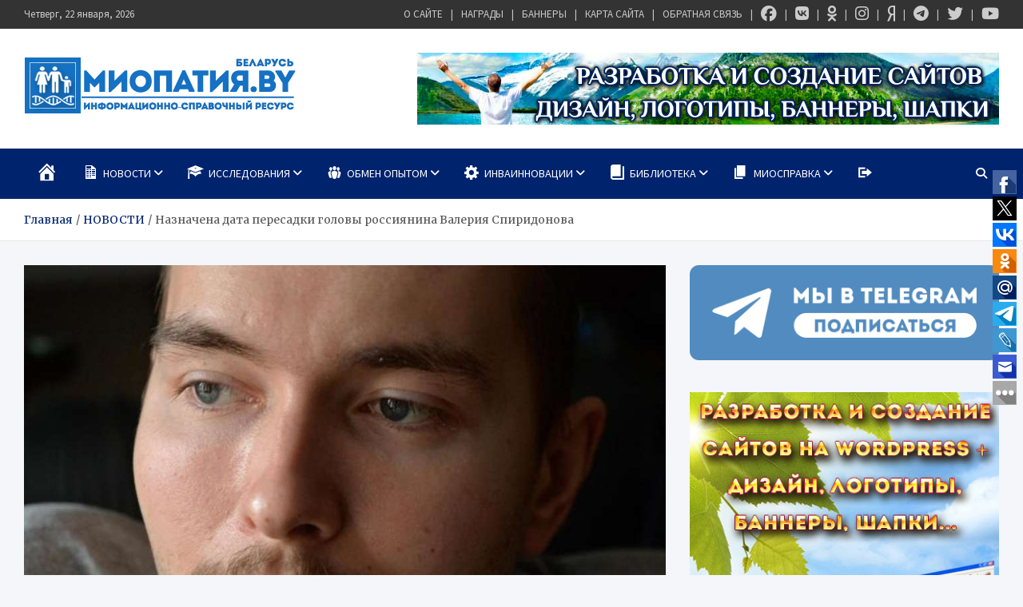

--- FILE ---
content_type: text/html; charset=utf-8
request_url: https://www.google.com/recaptcha/api2/anchor?ar=1&k=6Ld5WuASAAAAAKqgVldhuGL87z5IW3nANPHAZkM-&co=aHR0cHM6Ly9taW9ieS5ydTo0NDM.&hl=ru&v=PoyoqOPhxBO7pBk68S4YbpHZ&theme=light&size=normal&anchor-ms=20000&execute-ms=30000&cb=mzy7xldo5n1r
body_size: 49655
content:
<!DOCTYPE HTML><html dir="ltr" lang="ru"><head><meta http-equiv="Content-Type" content="text/html; charset=UTF-8">
<meta http-equiv="X-UA-Compatible" content="IE=edge">
<title>reCAPTCHA</title>
<style type="text/css">
/* cyrillic-ext */
@font-face {
  font-family: 'Roboto';
  font-style: normal;
  font-weight: 400;
  font-stretch: 100%;
  src: url(//fonts.gstatic.com/s/roboto/v48/KFO7CnqEu92Fr1ME7kSn66aGLdTylUAMa3GUBHMdazTgWw.woff2) format('woff2');
  unicode-range: U+0460-052F, U+1C80-1C8A, U+20B4, U+2DE0-2DFF, U+A640-A69F, U+FE2E-FE2F;
}
/* cyrillic */
@font-face {
  font-family: 'Roboto';
  font-style: normal;
  font-weight: 400;
  font-stretch: 100%;
  src: url(//fonts.gstatic.com/s/roboto/v48/KFO7CnqEu92Fr1ME7kSn66aGLdTylUAMa3iUBHMdazTgWw.woff2) format('woff2');
  unicode-range: U+0301, U+0400-045F, U+0490-0491, U+04B0-04B1, U+2116;
}
/* greek-ext */
@font-face {
  font-family: 'Roboto';
  font-style: normal;
  font-weight: 400;
  font-stretch: 100%;
  src: url(//fonts.gstatic.com/s/roboto/v48/KFO7CnqEu92Fr1ME7kSn66aGLdTylUAMa3CUBHMdazTgWw.woff2) format('woff2');
  unicode-range: U+1F00-1FFF;
}
/* greek */
@font-face {
  font-family: 'Roboto';
  font-style: normal;
  font-weight: 400;
  font-stretch: 100%;
  src: url(//fonts.gstatic.com/s/roboto/v48/KFO7CnqEu92Fr1ME7kSn66aGLdTylUAMa3-UBHMdazTgWw.woff2) format('woff2');
  unicode-range: U+0370-0377, U+037A-037F, U+0384-038A, U+038C, U+038E-03A1, U+03A3-03FF;
}
/* math */
@font-face {
  font-family: 'Roboto';
  font-style: normal;
  font-weight: 400;
  font-stretch: 100%;
  src: url(//fonts.gstatic.com/s/roboto/v48/KFO7CnqEu92Fr1ME7kSn66aGLdTylUAMawCUBHMdazTgWw.woff2) format('woff2');
  unicode-range: U+0302-0303, U+0305, U+0307-0308, U+0310, U+0312, U+0315, U+031A, U+0326-0327, U+032C, U+032F-0330, U+0332-0333, U+0338, U+033A, U+0346, U+034D, U+0391-03A1, U+03A3-03A9, U+03B1-03C9, U+03D1, U+03D5-03D6, U+03F0-03F1, U+03F4-03F5, U+2016-2017, U+2034-2038, U+203C, U+2040, U+2043, U+2047, U+2050, U+2057, U+205F, U+2070-2071, U+2074-208E, U+2090-209C, U+20D0-20DC, U+20E1, U+20E5-20EF, U+2100-2112, U+2114-2115, U+2117-2121, U+2123-214F, U+2190, U+2192, U+2194-21AE, U+21B0-21E5, U+21F1-21F2, U+21F4-2211, U+2213-2214, U+2216-22FF, U+2308-230B, U+2310, U+2319, U+231C-2321, U+2336-237A, U+237C, U+2395, U+239B-23B7, U+23D0, U+23DC-23E1, U+2474-2475, U+25AF, U+25B3, U+25B7, U+25BD, U+25C1, U+25CA, U+25CC, U+25FB, U+266D-266F, U+27C0-27FF, U+2900-2AFF, U+2B0E-2B11, U+2B30-2B4C, U+2BFE, U+3030, U+FF5B, U+FF5D, U+1D400-1D7FF, U+1EE00-1EEFF;
}
/* symbols */
@font-face {
  font-family: 'Roboto';
  font-style: normal;
  font-weight: 400;
  font-stretch: 100%;
  src: url(//fonts.gstatic.com/s/roboto/v48/KFO7CnqEu92Fr1ME7kSn66aGLdTylUAMaxKUBHMdazTgWw.woff2) format('woff2');
  unicode-range: U+0001-000C, U+000E-001F, U+007F-009F, U+20DD-20E0, U+20E2-20E4, U+2150-218F, U+2190, U+2192, U+2194-2199, U+21AF, U+21E6-21F0, U+21F3, U+2218-2219, U+2299, U+22C4-22C6, U+2300-243F, U+2440-244A, U+2460-24FF, U+25A0-27BF, U+2800-28FF, U+2921-2922, U+2981, U+29BF, U+29EB, U+2B00-2BFF, U+4DC0-4DFF, U+FFF9-FFFB, U+10140-1018E, U+10190-1019C, U+101A0, U+101D0-101FD, U+102E0-102FB, U+10E60-10E7E, U+1D2C0-1D2D3, U+1D2E0-1D37F, U+1F000-1F0FF, U+1F100-1F1AD, U+1F1E6-1F1FF, U+1F30D-1F30F, U+1F315, U+1F31C, U+1F31E, U+1F320-1F32C, U+1F336, U+1F378, U+1F37D, U+1F382, U+1F393-1F39F, U+1F3A7-1F3A8, U+1F3AC-1F3AF, U+1F3C2, U+1F3C4-1F3C6, U+1F3CA-1F3CE, U+1F3D4-1F3E0, U+1F3ED, U+1F3F1-1F3F3, U+1F3F5-1F3F7, U+1F408, U+1F415, U+1F41F, U+1F426, U+1F43F, U+1F441-1F442, U+1F444, U+1F446-1F449, U+1F44C-1F44E, U+1F453, U+1F46A, U+1F47D, U+1F4A3, U+1F4B0, U+1F4B3, U+1F4B9, U+1F4BB, U+1F4BF, U+1F4C8-1F4CB, U+1F4D6, U+1F4DA, U+1F4DF, U+1F4E3-1F4E6, U+1F4EA-1F4ED, U+1F4F7, U+1F4F9-1F4FB, U+1F4FD-1F4FE, U+1F503, U+1F507-1F50B, U+1F50D, U+1F512-1F513, U+1F53E-1F54A, U+1F54F-1F5FA, U+1F610, U+1F650-1F67F, U+1F687, U+1F68D, U+1F691, U+1F694, U+1F698, U+1F6AD, U+1F6B2, U+1F6B9-1F6BA, U+1F6BC, U+1F6C6-1F6CF, U+1F6D3-1F6D7, U+1F6E0-1F6EA, U+1F6F0-1F6F3, U+1F6F7-1F6FC, U+1F700-1F7FF, U+1F800-1F80B, U+1F810-1F847, U+1F850-1F859, U+1F860-1F887, U+1F890-1F8AD, U+1F8B0-1F8BB, U+1F8C0-1F8C1, U+1F900-1F90B, U+1F93B, U+1F946, U+1F984, U+1F996, U+1F9E9, U+1FA00-1FA6F, U+1FA70-1FA7C, U+1FA80-1FA89, U+1FA8F-1FAC6, U+1FACE-1FADC, U+1FADF-1FAE9, U+1FAF0-1FAF8, U+1FB00-1FBFF;
}
/* vietnamese */
@font-face {
  font-family: 'Roboto';
  font-style: normal;
  font-weight: 400;
  font-stretch: 100%;
  src: url(//fonts.gstatic.com/s/roboto/v48/KFO7CnqEu92Fr1ME7kSn66aGLdTylUAMa3OUBHMdazTgWw.woff2) format('woff2');
  unicode-range: U+0102-0103, U+0110-0111, U+0128-0129, U+0168-0169, U+01A0-01A1, U+01AF-01B0, U+0300-0301, U+0303-0304, U+0308-0309, U+0323, U+0329, U+1EA0-1EF9, U+20AB;
}
/* latin-ext */
@font-face {
  font-family: 'Roboto';
  font-style: normal;
  font-weight: 400;
  font-stretch: 100%;
  src: url(//fonts.gstatic.com/s/roboto/v48/KFO7CnqEu92Fr1ME7kSn66aGLdTylUAMa3KUBHMdazTgWw.woff2) format('woff2');
  unicode-range: U+0100-02BA, U+02BD-02C5, U+02C7-02CC, U+02CE-02D7, U+02DD-02FF, U+0304, U+0308, U+0329, U+1D00-1DBF, U+1E00-1E9F, U+1EF2-1EFF, U+2020, U+20A0-20AB, U+20AD-20C0, U+2113, U+2C60-2C7F, U+A720-A7FF;
}
/* latin */
@font-face {
  font-family: 'Roboto';
  font-style: normal;
  font-weight: 400;
  font-stretch: 100%;
  src: url(//fonts.gstatic.com/s/roboto/v48/KFO7CnqEu92Fr1ME7kSn66aGLdTylUAMa3yUBHMdazQ.woff2) format('woff2');
  unicode-range: U+0000-00FF, U+0131, U+0152-0153, U+02BB-02BC, U+02C6, U+02DA, U+02DC, U+0304, U+0308, U+0329, U+2000-206F, U+20AC, U+2122, U+2191, U+2193, U+2212, U+2215, U+FEFF, U+FFFD;
}
/* cyrillic-ext */
@font-face {
  font-family: 'Roboto';
  font-style: normal;
  font-weight: 500;
  font-stretch: 100%;
  src: url(//fonts.gstatic.com/s/roboto/v48/KFO7CnqEu92Fr1ME7kSn66aGLdTylUAMa3GUBHMdazTgWw.woff2) format('woff2');
  unicode-range: U+0460-052F, U+1C80-1C8A, U+20B4, U+2DE0-2DFF, U+A640-A69F, U+FE2E-FE2F;
}
/* cyrillic */
@font-face {
  font-family: 'Roboto';
  font-style: normal;
  font-weight: 500;
  font-stretch: 100%;
  src: url(//fonts.gstatic.com/s/roboto/v48/KFO7CnqEu92Fr1ME7kSn66aGLdTylUAMa3iUBHMdazTgWw.woff2) format('woff2');
  unicode-range: U+0301, U+0400-045F, U+0490-0491, U+04B0-04B1, U+2116;
}
/* greek-ext */
@font-face {
  font-family: 'Roboto';
  font-style: normal;
  font-weight: 500;
  font-stretch: 100%;
  src: url(//fonts.gstatic.com/s/roboto/v48/KFO7CnqEu92Fr1ME7kSn66aGLdTylUAMa3CUBHMdazTgWw.woff2) format('woff2');
  unicode-range: U+1F00-1FFF;
}
/* greek */
@font-face {
  font-family: 'Roboto';
  font-style: normal;
  font-weight: 500;
  font-stretch: 100%;
  src: url(//fonts.gstatic.com/s/roboto/v48/KFO7CnqEu92Fr1ME7kSn66aGLdTylUAMa3-UBHMdazTgWw.woff2) format('woff2');
  unicode-range: U+0370-0377, U+037A-037F, U+0384-038A, U+038C, U+038E-03A1, U+03A3-03FF;
}
/* math */
@font-face {
  font-family: 'Roboto';
  font-style: normal;
  font-weight: 500;
  font-stretch: 100%;
  src: url(//fonts.gstatic.com/s/roboto/v48/KFO7CnqEu92Fr1ME7kSn66aGLdTylUAMawCUBHMdazTgWw.woff2) format('woff2');
  unicode-range: U+0302-0303, U+0305, U+0307-0308, U+0310, U+0312, U+0315, U+031A, U+0326-0327, U+032C, U+032F-0330, U+0332-0333, U+0338, U+033A, U+0346, U+034D, U+0391-03A1, U+03A3-03A9, U+03B1-03C9, U+03D1, U+03D5-03D6, U+03F0-03F1, U+03F4-03F5, U+2016-2017, U+2034-2038, U+203C, U+2040, U+2043, U+2047, U+2050, U+2057, U+205F, U+2070-2071, U+2074-208E, U+2090-209C, U+20D0-20DC, U+20E1, U+20E5-20EF, U+2100-2112, U+2114-2115, U+2117-2121, U+2123-214F, U+2190, U+2192, U+2194-21AE, U+21B0-21E5, U+21F1-21F2, U+21F4-2211, U+2213-2214, U+2216-22FF, U+2308-230B, U+2310, U+2319, U+231C-2321, U+2336-237A, U+237C, U+2395, U+239B-23B7, U+23D0, U+23DC-23E1, U+2474-2475, U+25AF, U+25B3, U+25B7, U+25BD, U+25C1, U+25CA, U+25CC, U+25FB, U+266D-266F, U+27C0-27FF, U+2900-2AFF, U+2B0E-2B11, U+2B30-2B4C, U+2BFE, U+3030, U+FF5B, U+FF5D, U+1D400-1D7FF, U+1EE00-1EEFF;
}
/* symbols */
@font-face {
  font-family: 'Roboto';
  font-style: normal;
  font-weight: 500;
  font-stretch: 100%;
  src: url(//fonts.gstatic.com/s/roboto/v48/KFO7CnqEu92Fr1ME7kSn66aGLdTylUAMaxKUBHMdazTgWw.woff2) format('woff2');
  unicode-range: U+0001-000C, U+000E-001F, U+007F-009F, U+20DD-20E0, U+20E2-20E4, U+2150-218F, U+2190, U+2192, U+2194-2199, U+21AF, U+21E6-21F0, U+21F3, U+2218-2219, U+2299, U+22C4-22C6, U+2300-243F, U+2440-244A, U+2460-24FF, U+25A0-27BF, U+2800-28FF, U+2921-2922, U+2981, U+29BF, U+29EB, U+2B00-2BFF, U+4DC0-4DFF, U+FFF9-FFFB, U+10140-1018E, U+10190-1019C, U+101A0, U+101D0-101FD, U+102E0-102FB, U+10E60-10E7E, U+1D2C0-1D2D3, U+1D2E0-1D37F, U+1F000-1F0FF, U+1F100-1F1AD, U+1F1E6-1F1FF, U+1F30D-1F30F, U+1F315, U+1F31C, U+1F31E, U+1F320-1F32C, U+1F336, U+1F378, U+1F37D, U+1F382, U+1F393-1F39F, U+1F3A7-1F3A8, U+1F3AC-1F3AF, U+1F3C2, U+1F3C4-1F3C6, U+1F3CA-1F3CE, U+1F3D4-1F3E0, U+1F3ED, U+1F3F1-1F3F3, U+1F3F5-1F3F7, U+1F408, U+1F415, U+1F41F, U+1F426, U+1F43F, U+1F441-1F442, U+1F444, U+1F446-1F449, U+1F44C-1F44E, U+1F453, U+1F46A, U+1F47D, U+1F4A3, U+1F4B0, U+1F4B3, U+1F4B9, U+1F4BB, U+1F4BF, U+1F4C8-1F4CB, U+1F4D6, U+1F4DA, U+1F4DF, U+1F4E3-1F4E6, U+1F4EA-1F4ED, U+1F4F7, U+1F4F9-1F4FB, U+1F4FD-1F4FE, U+1F503, U+1F507-1F50B, U+1F50D, U+1F512-1F513, U+1F53E-1F54A, U+1F54F-1F5FA, U+1F610, U+1F650-1F67F, U+1F687, U+1F68D, U+1F691, U+1F694, U+1F698, U+1F6AD, U+1F6B2, U+1F6B9-1F6BA, U+1F6BC, U+1F6C6-1F6CF, U+1F6D3-1F6D7, U+1F6E0-1F6EA, U+1F6F0-1F6F3, U+1F6F7-1F6FC, U+1F700-1F7FF, U+1F800-1F80B, U+1F810-1F847, U+1F850-1F859, U+1F860-1F887, U+1F890-1F8AD, U+1F8B0-1F8BB, U+1F8C0-1F8C1, U+1F900-1F90B, U+1F93B, U+1F946, U+1F984, U+1F996, U+1F9E9, U+1FA00-1FA6F, U+1FA70-1FA7C, U+1FA80-1FA89, U+1FA8F-1FAC6, U+1FACE-1FADC, U+1FADF-1FAE9, U+1FAF0-1FAF8, U+1FB00-1FBFF;
}
/* vietnamese */
@font-face {
  font-family: 'Roboto';
  font-style: normal;
  font-weight: 500;
  font-stretch: 100%;
  src: url(//fonts.gstatic.com/s/roboto/v48/KFO7CnqEu92Fr1ME7kSn66aGLdTylUAMa3OUBHMdazTgWw.woff2) format('woff2');
  unicode-range: U+0102-0103, U+0110-0111, U+0128-0129, U+0168-0169, U+01A0-01A1, U+01AF-01B0, U+0300-0301, U+0303-0304, U+0308-0309, U+0323, U+0329, U+1EA0-1EF9, U+20AB;
}
/* latin-ext */
@font-face {
  font-family: 'Roboto';
  font-style: normal;
  font-weight: 500;
  font-stretch: 100%;
  src: url(//fonts.gstatic.com/s/roboto/v48/KFO7CnqEu92Fr1ME7kSn66aGLdTylUAMa3KUBHMdazTgWw.woff2) format('woff2');
  unicode-range: U+0100-02BA, U+02BD-02C5, U+02C7-02CC, U+02CE-02D7, U+02DD-02FF, U+0304, U+0308, U+0329, U+1D00-1DBF, U+1E00-1E9F, U+1EF2-1EFF, U+2020, U+20A0-20AB, U+20AD-20C0, U+2113, U+2C60-2C7F, U+A720-A7FF;
}
/* latin */
@font-face {
  font-family: 'Roboto';
  font-style: normal;
  font-weight: 500;
  font-stretch: 100%;
  src: url(//fonts.gstatic.com/s/roboto/v48/KFO7CnqEu92Fr1ME7kSn66aGLdTylUAMa3yUBHMdazQ.woff2) format('woff2');
  unicode-range: U+0000-00FF, U+0131, U+0152-0153, U+02BB-02BC, U+02C6, U+02DA, U+02DC, U+0304, U+0308, U+0329, U+2000-206F, U+20AC, U+2122, U+2191, U+2193, U+2212, U+2215, U+FEFF, U+FFFD;
}
/* cyrillic-ext */
@font-face {
  font-family: 'Roboto';
  font-style: normal;
  font-weight: 900;
  font-stretch: 100%;
  src: url(//fonts.gstatic.com/s/roboto/v48/KFO7CnqEu92Fr1ME7kSn66aGLdTylUAMa3GUBHMdazTgWw.woff2) format('woff2');
  unicode-range: U+0460-052F, U+1C80-1C8A, U+20B4, U+2DE0-2DFF, U+A640-A69F, U+FE2E-FE2F;
}
/* cyrillic */
@font-face {
  font-family: 'Roboto';
  font-style: normal;
  font-weight: 900;
  font-stretch: 100%;
  src: url(//fonts.gstatic.com/s/roboto/v48/KFO7CnqEu92Fr1ME7kSn66aGLdTylUAMa3iUBHMdazTgWw.woff2) format('woff2');
  unicode-range: U+0301, U+0400-045F, U+0490-0491, U+04B0-04B1, U+2116;
}
/* greek-ext */
@font-face {
  font-family: 'Roboto';
  font-style: normal;
  font-weight: 900;
  font-stretch: 100%;
  src: url(//fonts.gstatic.com/s/roboto/v48/KFO7CnqEu92Fr1ME7kSn66aGLdTylUAMa3CUBHMdazTgWw.woff2) format('woff2');
  unicode-range: U+1F00-1FFF;
}
/* greek */
@font-face {
  font-family: 'Roboto';
  font-style: normal;
  font-weight: 900;
  font-stretch: 100%;
  src: url(//fonts.gstatic.com/s/roboto/v48/KFO7CnqEu92Fr1ME7kSn66aGLdTylUAMa3-UBHMdazTgWw.woff2) format('woff2');
  unicode-range: U+0370-0377, U+037A-037F, U+0384-038A, U+038C, U+038E-03A1, U+03A3-03FF;
}
/* math */
@font-face {
  font-family: 'Roboto';
  font-style: normal;
  font-weight: 900;
  font-stretch: 100%;
  src: url(//fonts.gstatic.com/s/roboto/v48/KFO7CnqEu92Fr1ME7kSn66aGLdTylUAMawCUBHMdazTgWw.woff2) format('woff2');
  unicode-range: U+0302-0303, U+0305, U+0307-0308, U+0310, U+0312, U+0315, U+031A, U+0326-0327, U+032C, U+032F-0330, U+0332-0333, U+0338, U+033A, U+0346, U+034D, U+0391-03A1, U+03A3-03A9, U+03B1-03C9, U+03D1, U+03D5-03D6, U+03F0-03F1, U+03F4-03F5, U+2016-2017, U+2034-2038, U+203C, U+2040, U+2043, U+2047, U+2050, U+2057, U+205F, U+2070-2071, U+2074-208E, U+2090-209C, U+20D0-20DC, U+20E1, U+20E5-20EF, U+2100-2112, U+2114-2115, U+2117-2121, U+2123-214F, U+2190, U+2192, U+2194-21AE, U+21B0-21E5, U+21F1-21F2, U+21F4-2211, U+2213-2214, U+2216-22FF, U+2308-230B, U+2310, U+2319, U+231C-2321, U+2336-237A, U+237C, U+2395, U+239B-23B7, U+23D0, U+23DC-23E1, U+2474-2475, U+25AF, U+25B3, U+25B7, U+25BD, U+25C1, U+25CA, U+25CC, U+25FB, U+266D-266F, U+27C0-27FF, U+2900-2AFF, U+2B0E-2B11, U+2B30-2B4C, U+2BFE, U+3030, U+FF5B, U+FF5D, U+1D400-1D7FF, U+1EE00-1EEFF;
}
/* symbols */
@font-face {
  font-family: 'Roboto';
  font-style: normal;
  font-weight: 900;
  font-stretch: 100%;
  src: url(//fonts.gstatic.com/s/roboto/v48/KFO7CnqEu92Fr1ME7kSn66aGLdTylUAMaxKUBHMdazTgWw.woff2) format('woff2');
  unicode-range: U+0001-000C, U+000E-001F, U+007F-009F, U+20DD-20E0, U+20E2-20E4, U+2150-218F, U+2190, U+2192, U+2194-2199, U+21AF, U+21E6-21F0, U+21F3, U+2218-2219, U+2299, U+22C4-22C6, U+2300-243F, U+2440-244A, U+2460-24FF, U+25A0-27BF, U+2800-28FF, U+2921-2922, U+2981, U+29BF, U+29EB, U+2B00-2BFF, U+4DC0-4DFF, U+FFF9-FFFB, U+10140-1018E, U+10190-1019C, U+101A0, U+101D0-101FD, U+102E0-102FB, U+10E60-10E7E, U+1D2C0-1D2D3, U+1D2E0-1D37F, U+1F000-1F0FF, U+1F100-1F1AD, U+1F1E6-1F1FF, U+1F30D-1F30F, U+1F315, U+1F31C, U+1F31E, U+1F320-1F32C, U+1F336, U+1F378, U+1F37D, U+1F382, U+1F393-1F39F, U+1F3A7-1F3A8, U+1F3AC-1F3AF, U+1F3C2, U+1F3C4-1F3C6, U+1F3CA-1F3CE, U+1F3D4-1F3E0, U+1F3ED, U+1F3F1-1F3F3, U+1F3F5-1F3F7, U+1F408, U+1F415, U+1F41F, U+1F426, U+1F43F, U+1F441-1F442, U+1F444, U+1F446-1F449, U+1F44C-1F44E, U+1F453, U+1F46A, U+1F47D, U+1F4A3, U+1F4B0, U+1F4B3, U+1F4B9, U+1F4BB, U+1F4BF, U+1F4C8-1F4CB, U+1F4D6, U+1F4DA, U+1F4DF, U+1F4E3-1F4E6, U+1F4EA-1F4ED, U+1F4F7, U+1F4F9-1F4FB, U+1F4FD-1F4FE, U+1F503, U+1F507-1F50B, U+1F50D, U+1F512-1F513, U+1F53E-1F54A, U+1F54F-1F5FA, U+1F610, U+1F650-1F67F, U+1F687, U+1F68D, U+1F691, U+1F694, U+1F698, U+1F6AD, U+1F6B2, U+1F6B9-1F6BA, U+1F6BC, U+1F6C6-1F6CF, U+1F6D3-1F6D7, U+1F6E0-1F6EA, U+1F6F0-1F6F3, U+1F6F7-1F6FC, U+1F700-1F7FF, U+1F800-1F80B, U+1F810-1F847, U+1F850-1F859, U+1F860-1F887, U+1F890-1F8AD, U+1F8B0-1F8BB, U+1F8C0-1F8C1, U+1F900-1F90B, U+1F93B, U+1F946, U+1F984, U+1F996, U+1F9E9, U+1FA00-1FA6F, U+1FA70-1FA7C, U+1FA80-1FA89, U+1FA8F-1FAC6, U+1FACE-1FADC, U+1FADF-1FAE9, U+1FAF0-1FAF8, U+1FB00-1FBFF;
}
/* vietnamese */
@font-face {
  font-family: 'Roboto';
  font-style: normal;
  font-weight: 900;
  font-stretch: 100%;
  src: url(//fonts.gstatic.com/s/roboto/v48/KFO7CnqEu92Fr1ME7kSn66aGLdTylUAMa3OUBHMdazTgWw.woff2) format('woff2');
  unicode-range: U+0102-0103, U+0110-0111, U+0128-0129, U+0168-0169, U+01A0-01A1, U+01AF-01B0, U+0300-0301, U+0303-0304, U+0308-0309, U+0323, U+0329, U+1EA0-1EF9, U+20AB;
}
/* latin-ext */
@font-face {
  font-family: 'Roboto';
  font-style: normal;
  font-weight: 900;
  font-stretch: 100%;
  src: url(//fonts.gstatic.com/s/roboto/v48/KFO7CnqEu92Fr1ME7kSn66aGLdTylUAMa3KUBHMdazTgWw.woff2) format('woff2');
  unicode-range: U+0100-02BA, U+02BD-02C5, U+02C7-02CC, U+02CE-02D7, U+02DD-02FF, U+0304, U+0308, U+0329, U+1D00-1DBF, U+1E00-1E9F, U+1EF2-1EFF, U+2020, U+20A0-20AB, U+20AD-20C0, U+2113, U+2C60-2C7F, U+A720-A7FF;
}
/* latin */
@font-face {
  font-family: 'Roboto';
  font-style: normal;
  font-weight: 900;
  font-stretch: 100%;
  src: url(//fonts.gstatic.com/s/roboto/v48/KFO7CnqEu92Fr1ME7kSn66aGLdTylUAMa3yUBHMdazQ.woff2) format('woff2');
  unicode-range: U+0000-00FF, U+0131, U+0152-0153, U+02BB-02BC, U+02C6, U+02DA, U+02DC, U+0304, U+0308, U+0329, U+2000-206F, U+20AC, U+2122, U+2191, U+2193, U+2212, U+2215, U+FEFF, U+FFFD;
}

</style>
<link rel="stylesheet" type="text/css" href="https://www.gstatic.com/recaptcha/releases/PoyoqOPhxBO7pBk68S4YbpHZ/styles__ltr.css">
<script nonce="U0T1UXX-sKnTrHpjiBUR5Q" type="text/javascript">window['__recaptcha_api'] = 'https://www.google.com/recaptcha/api2/';</script>
<script type="text/javascript" src="https://www.gstatic.com/recaptcha/releases/PoyoqOPhxBO7pBk68S4YbpHZ/recaptcha__ru.js" nonce="U0T1UXX-sKnTrHpjiBUR5Q">
      
    </script></head>
<body><div id="rc-anchor-alert" class="rc-anchor-alert"></div>
<input type="hidden" id="recaptcha-token" value="[base64]">
<script type="text/javascript" nonce="U0T1UXX-sKnTrHpjiBUR5Q">
      recaptcha.anchor.Main.init("[\x22ainput\x22,[\x22bgdata\x22,\x22\x22,\[base64]/[base64]/[base64]/[base64]/[base64]/UltsKytdPUU6KEU8MjA0OD9SW2wrK109RT4+NnwxOTI6KChFJjY0NTEyKT09NTUyOTYmJk0rMTxjLmxlbmd0aCYmKGMuY2hhckNvZGVBdChNKzEpJjY0NTEyKT09NTYzMjA/[base64]/[base64]/[base64]/[base64]/[base64]/[base64]/[base64]\x22,\[base64]\x22,\x22wrbCpht2w4jCihnCnA9+w7TDljcXCsOYw6HCqzrDkgVSwqYvw53CpMKKw5ZIE2N8LcKNHMKpIsOSwqNWw53CqsKvw5E8Jh8TNcKBGgYuEmA8wqHDryjCugFxcxA1w6bCnzZow63Cj3kdw6LDvHfDksKnCsKiIXo+wrHCqcKXwpbClsOCw4jDiMK3wr/DtMKpw4XDrWLDo0grw6RHw4TDq23DicK0Jn0BEDIBw5ENGVxIwqcWCsOAM0Z8fg7CpsK1w4jDocKVwo9DwrZZwqhTY2fDoVPDrcKieBdAwqF5dMOdUcKowoQ7S8KPwqFxw7RWKl0Xw4UIw5cdUsOzHkbCmRjCkwZvw4rDmcK6wrfCqcK7w6rDuCzDq0HDs8KreMK2w6/Cs8KyOMKUw4fCvy1RwoNLFMKlw7ovwpRHwqLDsMKYGsKCw6BPwr4uaQ7DhMOcwpjDtTYrw4jDvMKROMOLwq0XwqzDkFfDmcKBw53Ch8KxBx/DrwzDvcOAw4EQwoDDusKEwoplw4YTJlfDuWLCuHLCl8OzEMKEwq0MGT3Do8Oiwo58fTDDpMKhw5jDuw7CtcOYw73DqMO1b0FffsOELCTCn8Oew5k1GMK3w7Vhwpgzw53CnsOrFUzCnMKyTCYIHMOZw4pWTElLP0fCk3/DsVwQwqhZwoBvBSkjEMOWwqVYDQ3CoiPDsUo4w6NKfR3CncO3AmDDgcKhXHbDrMKwwq1FLUZxRUU/IzXCpsOww4DCmX7CqMO3ZcOhwrgawrYIScOxwqxkworCuMKnIcK1w7Rjwo5WQcKKNMOww5IAcMKABcOSwpFPwpMGDDVAd1M8V8KvwpPDjw7Ch34kL0vDlcKbwrTDpcKwwqrDvcKgFzkHw6AXHcO+JXvDm8K/w6sVw5nCmcOJBMOVwq/Ch2IFwpvCh8Oxw71HC09xwqrDi8KQYyZCH3DDssOhwpbDlzZTasKrwpHDiMK/wqzCi8KoNxzDlUfDmMOHMsOfwr94UWcAdTvDihVlwpHDuXZkUsOCwqLCncOwfQ0FwowJwrnDoQTDjGsdwrE4aMOcDj0mw5TDtHTCrwdiU1bChzJFVcK2EsO0wrTDgW0+wotuZ8OPw6bDl8KdKMKPw6rDuMKKwqBfw58CFMKwwoHDmcKAAydGY8OlTsOpM8OnwphcY21/wroiw40WXjwYEQTCrV9HJcKhcFEqJFkBw715P8K3w67Co8OaCj8sw7lWHsK9FMO+wps9ZlLCnnU5d8K1ZD3DksOSCMODwrJbO8Kkw7/DriIQw70vw6JsTsKkIwDCtcOuB8Ktwp/DmcOQwqgfbX/CkFnDmislwr43w6LChcKZX13Ds8OLIVXDkMO9fsK4VwDCkBlrw5pLwq7CrBoUCcOYCRkwwpUPasKcwp3Dq0PCjkzDiSDCmsOCwrPDp8KBVcO+cV8Mw5RmZkJUXMOjbm/CsMKbBsKew44BFxjDuSErYWTDgcKCw5EKVMKdcRVJw6EQwokSwqBbw6zCj3jCtsK+OR0EQ8OAdMOQU8KEa2h9wrzDkUsfw48wfRrCj8Opwoo5RUVSw6Z/[base64]/JxpRIsOiw6hvNsOxax58GRp0QcO+WcOLwpkqw4s4wqF+UcOHG8KdEsO9U2TCiBRHw61ww7DCqcKmfyJ/QMKXwrAaAHPDk1rDuwvDtDhlAgnCqT4vCsK/dMKbdWPCrsKPwpHCsGzDl8OXw5F5Wjphwq9yw6fCh1RLw5rDunMjRBfDgcKvFzxow7Z8wrlhwpHCsV1QwobDqMKLHRQVMQZzw7oBwo3DpAESTcOeXAwCw4/CmsOKfcO7NGXCtcOjIsOWwrPDucObSgVoTmMiw7DCmT84wqbClcOdworCt8OLGwnDtmh4dy0Qw5HDucOoVBF5w6PDosKgTz8GPsKSN0hfw7kKwqIXH8Obwr9bwr/CiEfCkcOQMcOpB1YlHkgqZMOww6MTVMOHwrMDwo4IXEUywq7Dr25cw4nDlEXDvsK9R8KEwpFaYMKfBsKvecO/wrXDuUhiwojCqsOIw5QtwoDDuMOUwpXDtHPCjMO6wrYXOSjDucOdfR9+HMKKw51kw6oqA1RLwokVwp5DXjfCmCgeOcOPCsO0UcKcwrgnw5UqwrfDiGF6YErDt1U/w41wKwxKLMKNw4bDgS9TShPCuF3CkMOkO8Okw5TChMOgQBwkFgdychTDhkXDqFzDnxswwoxBw65Cw6xuCxduJ8KTUkd8w7psTwzCi8KqVljChsOOWcOrT8OYwojCscKRw4o7w5JKwrI3bMO/csK7w4HDv8OLw6EcIcKowq9Gw7/Dl8KzN8KswqgRwpAMFC5fJmpUw57Cr8KKDsKhw7Ycw5bDusKsIsKQw7zCszPCsTnDmTwewrcECcOFwo/[base64]/DQ1/w63CoBHDgm/DscKBw7XDisKLeFRvAMOHw4Rca2dWwq/[base64]/CrcOoVcOrFcK2w4vDmsO/cMOsw5NdDsOvFVrCizo0w5EXScOmQ8O3TEgcw70JOMK2TUPDj8KUHErDnMKjLcObfkTCuXVfMQzCmRnChnpnL8O3XHx7w5PDmRjCscO+wp0vw7JlwpbDqcOzw4BAQE/DpMOrwojDoXHDlsKPZ8KFw6rDtUjClB7DksOtw4rDqg5MHcO7Hg7CiyDDmsOQw7HClhIXV0TCs2zDscO8BsKfw4rDhw7ChFnCswBlw7DCtMOsVHbCtSI5YjDDlcOnVsKyC1rDohnDtsKAXsOqNsO0w5DDl1t3w5LDsMKOEDYZw43DvQ3DmFJRwrN6wq7DkkdLFT/[base64]/CrkxBAxcCwoTClMOQNsOXWHQYwozDqMKHw4HDssOswoJuw4TDu8OsAcKQw77Cq8OHLAV5w5/DlUDDhRjCs3bDpk/CvE3Dmi4CXn4cwrhEwp7Dik9qwrrCvsOAwpTDscOjwqIewr4/[base64]/DpVR9VMKGw7TCoXlFwrgrHsKmwoxRGCYoYTN4O8KhbyBtdsOvwpRXEnljwpxkw7PDvsO5MMKvw7bCtCrDnMK3T8O/wrcWRsK1w6x9wo4nQ8OPRsOZb2/Du1jDrlrDjsK3QMOSw7trPsKQwrQuTcOZdMOgeRzCjcOJETbDnHPDlcKQHhvCtgA3wrMuwo/DmcKOMzrDrcKZw4NVw5DCpFvDuxbCgsKIJSh5ccKyb8KWwo/DtsKNesOILjUtLDsRwqDCgXDChsO5wp3DqcO5E8KLMxbCiTtUwrjCnMOdwpHCncK2NT/DgUAVwpTDtMKAw5ktI2PCkiN3w4lGwrzCrwRlG8KFWQPDjcK/wr5RTS1bbcKowrAFw6fCicOOw6Q2wp7Dniwmw6l+PcOYW8Oqwoxjw6nDmcKiwozCuUB5DRXDi3t1C8Osw7vDlWQmCcODGcKtw7/CrGteLg7DicK4XxLCgTg/A8Opw6PDvsK0dmTDiHrChcKCM8OoAmXDpMO8MMOcw4bDpxRVwrjCrMOKeMOTXMOJwrzDojFRWQXDkAPCtU9uw6Qew47CucKrG8OTYsKfwoNTBV9xwonChMKXw7nCmMOPwrQ/FDh1B8OtD8OnwqFfUyFhwrNXw77DnsOjw4Aqw4PDsxVjw4/Dv289wpTDoMOnNyXDicOowq8Qw5rDsyvDk0rDtcK/wpJPwrnCjB3DtsOuw6ZUDcOkRS/DuMKrw6QZOcK2O8O7w50Aw5Z/OsOuwrA0w69fDE3CpmEjw7pzZQXDmghLAFvCsA7CnWAxwqM9w5LDpX9KdcONesKaCRHChcOpwrLCsH5+wozDpsOhAsO2CMKoU3MvwoHDqMKNMsK/w44Fwqkiwr7DtRjCpU8kPQEySsK3w7YrNMOdw57CocKow4QeQwpzwp3DuhXCqMKrQFVvMU7CvWvDtAE6PWR3w7jDoXhdf8KvVcK/O0bCsMOTw7fDgQjDt8ObLEfDisKkwrpJw7ALQwJTUwrDmsOePcOnXz19EcKkw6Vnw5TDmirDhR0Twq7CvsKVIsOrEl7DrC5uw5dywovDhMOLeBvCqXdbDcObwojDmsO1QsOWw4/CjlXDhT4+fcKvZw1dXMKoc8KWwowrwoopw5nCssK4w7/Dnlxpw4XDmHxbVsOkwrcfFcKEEVgvaMOkw7XDpcOHw5HCsVPCjsKQwrjCpALCvmvCsyzDlcKYf3vDjzHDjCrDoEI8wrhMwr81wrjDmgVEwoPCr3B5w43DlyzCtFjCnBjDmsKcw6cKw73DisKjEBbCvFrDmxpiJn/[base64]/Dv8KLIcKrBsKeBcOiw4k+wqXCncOTJ8KUwqnCl8ONc10uw4U/wrPDv8KCUsOvw7pPwqPDt8K2woEjXWLCssKLWMOxEMOSNGNGw6AvdXZlwrfDmMK/woY9YcKlJMOyCMKlwobDlV/Cuxgkw7jDmsO8w5fDsQ/Cpksyw480ZF3CswlSTcOrw65+w53DpMKRZjM8CMO8CsOtwozDkcK+w5TDscOtKD/DlcOURcKTwrbDqxPCucKnC2F8wro/wpTDjMKJw7ohJcKITFrDosK3w6zClELDnsOqTcOOwrJxARwKLSxqORJjwrvDsMKYXFV0w5HDqzVEwrB/SsKjw6jCs8Kdw4fCkBkbOAY/cT1/CnNKw4bDuD0GKcOVw5EHw5LDjxA6ccOnCMKJf8KjwqrDisOzV2VGfgLDgnsFM8OMI1/CrDw/wpTDtcOERsKWw7fDrE3CnMKVwqdAwoJ6SsOIw5zDqMOLw6MJwoHCoMKHwr/[base64]/XUnDnMK7w7bCucK5w4NUZhRkwqzClyPCvj3DpMOUw7NiOcOrF2tTw59GYMKDwpt/KcOhw48CwrnDkg/CrMOYPcOND8KaM8KVO8K3WsOlwq4eMA/[base64]/CrHo7H8Ktw7kFwqbCvXBjUWQvaFQ+w5xbAwdqfMOmKXsCC2zCi8KpDcKLwp7DisKAw6fDkQ0kMsKJwofDlD5FJ8KJw7BdFFHCqwd6b2g1w63DpcOYworDnRHDjiNYAcKbXlYcwrTDrFRjwqvDtgTCiF9Gwp7CiA9LATbDlX1ywoXDpGnCisKBwqg/DcOIw5FEeC7CvCHCvhxFd8Ovw7c8QcKqJElJbzZgL0vChDdaZ8OUA8OMw7IVJEpXwrtnwpLDpiRkA8KTU8K6TGvCsAJNecOGw7jCmsOlF8Oww5d/wr7DgC0MZng6DsKKGF3Cu8OBw7kGPcObwpQDFzwfw5nDvMOMwozDisKDDcKvw7l0SsKWwpLCnw7CocK5TsOCwpt2wrzDkx0rdhPCpsKaERRCPMKTMRFSRBvDkQbDssO9w6TDqA0ZNjwsByPCkcOaW8KDZCsWwrAOKcOMw5JvCMOBNMOvwodECXl/wqXDncOCQG/CqMK6w5Ayw6TDpMK1w67Dn1rDosOJwoZHMMKwZkTCqcO4w6/CkxhZJMOxw4Blwr/DgBsfw7TDgMKzw6zDrsKKw4EUw6/Cm8Oewp1KJQNsLg86KybCkTVFOFgZOwwowqQvw6JDbsOhw60kFhnDusO6McK/wpEbw68Tw4HCicK2IQlTNmzDuEgAwpzDuVoDw7vDucOLVsK8CEfDtcOsSnTDnUdxd23DiMK7w4psbcKuwo5Pw6t+wrBowpzDuMKPYsKIwpAEw7wJacOrP8Kbw6/DrsKyFWp/w77Cv147Xk5bTcKUYhFxwqHDhHbCtQFHaMKsZMKlaBrCqW3Dt8O1w4zCpMOPw584BH/DihdewrxnUB0hWcKLQmNIFU/CsB5lSl9CE01BBxVZdS/CqAQhWMOww7tqw5rCp8KsX8OXw5Imw4t+W1PClsORwrlDRQ/CuChIwpvDsMKhHsOVwo4rEcKJwpbDncOzw7zDmWLCt8KIw5tLbR/Dn8K1ZcKUHsKRcAtJPA5MGjzCgMK0w4PCnT3DqMKAwpJrUsODwpBBJcK1dsOkasOhOkrCvGnDjsO2GzDDt8KLMxUcUMKodUt/QcKrLDnDjcOqw4JLw7/CoMKNwpcKw64awrfDrFbDjUbCjMKaYMK3BQ7Cu8KkNlrDssKTbMOCw4wzw61MT0Ijw5czPynCocKyw63Do1xewpxzRMKpEMOXGsK1wpcuKFxFw77DicK/AMK+w6LDssOkYU5yQMKOw6bDiMKaw7DCgcO7QG3CocOsw5rCtGPDtTPDgCEXdy/DnMOowqwhAsKdw5JrMMOTaMOnw4EfTEHCqQfCuEHDrCDDs8OoBi/DviEpwrXDgArCp8OLKVNcw5rCnsOZw7orw4ErCFNTQURBBMKSwrxYw6dLwqnDtSdawrMcw7lsw5tOwrPCs8OiC8KeIy91KMKXw4VzNMO8wrbDksKKwoR0EsOsw48tMFJQfMOaSmLCu8K7wotrw4BDw7HDo8O1CMOeYEHDv8OHwp0KD8OJRwpaQcKTakkkYk1nUMK/[base64]/[base64]/Dk3EhC8KYCBMlw7dsNhlRO8O3wqDCl8KbecK8w7TDh3oRw7cpwqrCpErDkcO6wqAxw5TDqQvCkDrDqHcvSsOaBRnCiALDtWzCucOOw6Vyw5HCscOCaSjCtWRqw4RubcKtDXDDrQ0MZlTCiMKPRU4DwpRow4wgwrIfwrs3W8KsFsKZw6Arwos5KMKOccOewq8aw7/DoHZ6woNPwovDoMK5w7zCsDxCw43CgcONLcKHw6nCjcORw6w2bDwwRsO3TcO9NCdVwpESVsOqw7LDqD8PXSHCnsKmwq8nGcK0Y33DncKXEEBnwrF3w5/Dr0vCjWddLhDClcKCNcKCwpcoWQ4uJV0wecOww6dbMMOIM8KGGBBvw5jDrsKvwoMuIWLClzHCr8K0GTFzZsKJFT3Cq2LCrntQazspw5zCgsKLwrfCvVbDlMOrwoIoAMKjw4HClFrDnsKzScKFw6c6JcKEw7XDk1/[base64]/[base64]/[base64]/DqsOQwpUTZ08DWGo7A8KBw6bDmcKCwpHCqsOfw49EwpE1Jmg7Xx/CvgRjw64CHMOnwp/[base64]/CvMKow7Fvw6dQC8OYw7jDhQQnwrnDnVrDqD9/H2spw4IUQMOnKMKhw5knwrUzdMK0w5TCr3LCmxLCqMOwwp7CkMOGb0DDqyfCqmZQwo0AwoJhKw0CwojDlsOeBDVIIcOFwrV6a05iw4AIPQnCqwVOZMOxw5FzwrhYJcOAT8KwUEEgw5fCmg5ECgkjW8O3w6U7X8KTw43CnnEJwq/CgcKuw40Qw7lPwpvDl8KiwrHDicKaNFLDk8OJwq5uwoUEw7QkwoN/PcK9Y8Kxw789w79BZTnCoTzCkMOlbcKndTAGwq9Lc8K6VkXCigEJAsOBG8KlEcKtb8Oxw6TDlsOEw7XCksKGGMOVN8Oow4nCtkYew6zDmXPDi8KUT23CoEsEcsOQB8OEwq/ChTYOQMKIAcOdw55tccO+Sjx3Ri/CrzVUwoPDp8KYwrdRwogjZ1JLDWLCkGjDgMOmw4cueTdtwr7DnU7Dt1Z4NhMrSsKsw45OMkwpLMOswrTDisKCD8O7w4xqHhglE8OwwqEyG8K8w7XDhsOzPsOuagAjwqrDrl/Dj8O9BAjClsObSkU1w6fDsV3DvEHCqV86wplLwqIKw6hDwpDCkgDCmgPDjQgOw6sGwr8vw7LDjsKJwqbCpMOyHXHDicO3Wyovw4BVwr5Hw5RVw40lNXR9w6HDisOQw7/CvcKbwp1FVhNzw4pzbFPCmMOawo3Ct8Kewoxcw5JSI0ZILgssY0B9w5lWwrDCqcKwwpjCgwfDlcKwwr7Dpnttwo5Bw4hxw4rDux/[base64]/VMOQYgF1w5BpworCusKbwqDCrcO6WMKZccO9ZsKgwpfDvxkKP8OjE8K4NcKVw5EDwqnDoGjDmj5xwoFuRSrDhBx+AlXDqcKiw4sBwpAoUMOlQ8KFw6bCgsK2BG/Ct8OzWMOxf204W8OKTwxZBcOrw6Q/wobDnTrDvQ7DuQ5jLnwFasKOwpjDqsK6ZUTDocKsIMOpGMO/wr/DqhUpaDV+wrrDrcOkwqVSw4HDq0jCiCjDimkSwqjCrT/DmR7CtUgKw5INNndGwp3DsjXCpcOmw5rCkwbDs8OgVsOEJ8K8w6sicXIAw6dkwpkyUCHDqXnCkHPDqTHCszXCkMKeAsO9w79ywr3Dq0bDtMKcwrJKwo7DucO3K3xGUsOEMMKdwoAcwqAMw4AZN0XDrzzDssKRfF3CpsOWW2dww6dFVMK/w44Tw7BqIHk7w4fDhRjDmj7DusOoMcORGX/DgQd+RsKqwrLDicOhwoLCgjFOAg3DpkrCgsOewovCkjbCoyfClcK0fTvDsEDDuHLDsjzDoW7Do8KiwrA0ZMKRVXDCll8rBCfCncK7wpIMwrZzPsKrwqVAw4HCpMOKwpcHwo7DpsK6w7HCjj/[base64]/[base64]/CpcKpw6vDul/CsT7Cp3JTwqTCpMKEL8KZe8KARx7DssO/P8KUwrvDgzDDum1iwoLDrcKZw6PCgTbCmy/Ds8O2LsKxPWR9McKsw6vDnsK/[base64]/wpXCi3XDqiZedxUbw4jCksK1E8O8wo/ClcO2ZVg9UgBSZcOOEHTCg8ORAljCsVJyVMKqwr7Di8Obw4BrJsKDAcKvw5YLw641OHfDoMOEwo3CmsKuSRg7w5gQwoTCo8KmZMKGAcOLaMOYGcKRNSUFwrsLBlo9JG3DiFpxwo/Di3hyw7x2NwApX8KbO8OXwrRwJsKjVgQ9wrd0YMOrw5gwRcOnw5Rpw6MJBATDl8OLw5RDHcKCwq5/b8OfYCvCvVbCtU/CnQTChA7Ckit4QcOicsOmw74GOUs4OMKKw6vClRA1AMKDw4daXsK8L8OYw40Iwpd4w7ckw5fDixfCvMOlbcORN8OUG3zCqMOvwrIOX3zDpC04w4Vyw6TDhF0nwrYnbUNsR2PCr3MNJ8Kgd8Klw4pMEMO+w4HCgMKbwqEpO1LDu8KYw7/Du8KMdMKmLjVmDk0hwpcHw7wnw6p9wq/CgQTCosKMwq03wrh4XMKJDw3DtBF2wqnCjsOWwoLCjyDCsXAyVsKPVcKsJ8OfacK7RWHChQxHHwsyXUjDoxYcwq7CtMOkB8KTwq0JQsOoN8K7EcK/b1hgbxZBKw3DqH0rwpAzw7rDnHl1asKhw7XCocOTAcKIw74SHUMtasO6w47Co07DozPCisOsO3ttwqU7wrRCW8KUJRvCpsORw5zCnwbDvWJEw4jDtmXDjCfCuTUUwrLCtcOEwr0dw5ElNsKQDkjCnsKsJ8OHwrjDhxYcwoHDj8ObJSkdfMONGmIPbMKZZi/Ds8OMw5nDlEd0MQgiw7nCgMOhw6R1wrXDnX7CjgBZw57CmFlAwpoAbgELaRjClMKXw5rDssK2wqMJQXLChyUNwo5RNsOWXsOkwqrDjRFUS2fCsErDjCokw4kwwr7DvT1ZL1V5C8OXw6cZw54lwo4Sw4LCoBvDvFbCrsKswo3DjkI/RMKbwr7DkTcfMcOHw4TDgsOKw5DCqF3DoW9jVcOlVsK6OsKWwoTDlsKCDB5bwrvCl8K+ck0FDMKyeAbCmGAzwqRSaVFrRsOwaE3DvljCkcOtEMOYUQ7Ck3Evb8OvcsKlw7rCi3U6UsO3wprCjcKEw7fDgztCwqB1MMOKw7M0Dn/[base64]/CnMKeOMO/OcO2w7hyLcOqwooXwrXDscKuSipDJsO7L8K5w5bDr1cQw64ewoLCmlTDm3tLVsKEw7A5w54vAF3DmcONU0bDmENTf8KLTH3DpHfCg3vDnxNtO8KFCMKww7TDuMOlwpnDoMKoTcKew6/ClVvDqGfDlRhWwr1jw6xawpR2OMOQw47DnsKRPMK1wqfCphfDhcKqVsOnwrzCo8OXw7jCj8OHwrh2wqB3w4Q9S3fCry7DtikpDsKAesK+TcKZw6bDsgJqw51XQDDDkj9Fw5VDPibDtsOawqLDgcKew4/DrStiw4/Ch8OjPsOPw59uw6IeN8Kdw6opI8KEwoLDokLCtsKUw4zChRw3OsONwplPJy/Ds8KSDB7Dm8OQH2sgWgzDsHnCnGBrw7wKV8KGC8OCw7fCtcKjI1fDpsOpwqjDmsKgw7dDw6RXTsKewprDnsKzw67DgUbCn8KwISRXYHDDusONwqAmGxgewqTDpGlda8KOw6M6bsKrREnCkRfCp13DhVM8VTTDvcOGw6BOG8OWEj7Cq8KaGC51w4/DncK7wonDrF/DnlJwwp0qXcKREcOgbTs6wq/CrAnDhsO0In7DrjBUwqfDisO9woVMF8K/UlzCjcOpXjHCszRaXcOQfcK/w5bDocKYbsKsG8OnLXhawpLClMKkwp3DlMKmBx7DusOkw7BiJcKzw5LCrMK0w5ZwLg/CqsK6LAwZfQvDnsOnw7bCqMKtTGYLdMOtNcOlwpwnwqlEeTvDg8OXwqcUwr7Cu3rDuk/[base64]/f8Odw4sGw6hUM2DCq8O+IsK1w71UYxdCwpTCksOkRj7Dh8OCwqLDiw3DuMOnH288w65Tw7ksMcOTwopiF1fDmDojwqsjYcOpYELCvCDCrAHCj0VdEcKxMsKWL8OqKsODaMOew44VAnVxMxnCpsO3fgLDnsKaw7/DmD/ChsO4w49DQg/DhnTCphVcwr4iPsKke8OxwplKTUpbbsO3wrpYDMKKdlnDryrDoAcIXisyRsOjwqVYW8KAwrxvwp9dw7rCjHFmw51XYgDDkcO2e8O/ACbDnQ9NCmrCrW7CoMOMTsOTdRIWTzHDmcO7woPCqw/ChT8Xwo7DrD3CjsK5wrHDs8KIScO+wpvDjcKOUDISFcOqw53CvW0qw7TCpmHDjMK9DHzDtFUJcUEsw6PCl1jClcO9wrjDp2RVwqkLwohEwrUZL2TDij/CnMKhw4nDtsKxH8K/Q3p9RTbDisKgBBfDvlM7woTCs1Bfw5guKUFnRw53wr/CocKTOgomw4vCk31Ewo8Gwp/ClMOFXi3DisKAwo7CjHPDoBBQw4vCtsKRNcOewo/Cg8Ocwo1XwrpmdMOcB8K5LcKXwrPCn8Ksw7TCmWjCoRbDkMO7T8O+w57Cs8KDTMOAwp0nZhrCoQ/DmEluwrfCtDNdwojDtsOrIsORPcOvPjvDl2rDisK+H8O7wrcqworCssKlwpDCrzsOGcOAIFjChVPCt23ClWzDv3Agw7cSEcK1woLDh8Kqw7lDflnDpHFWEQXDksK/fsOESy5Bw5URfMOOc8Kcw4vCmMKqEA3DhcO8woHDvSI8wp3Ch8OAT8OxC8OKQw7CssONMMKBKjJew60cwqTDj8OZMMOqP8OlwqfCjjnCmX8bw6TDgDrDlCFCwrLCnQwow557XSc/w6MDw4N9EFvDhlPCqcO+w47CqnvDqcK/McKwXWlzMMOWN8KFw6LCsk/CmsOTO8KbHjLChMOlwpjDrcKyURTCqMO4ZMK1woVEw6zDkcOnwofCvcOoFSnDhnvCtcKqw5Q1wqjCrMKzGAoIAF9jwpvCgE5uBy/CtltGwrHDq8KYwqgfB8OrwpxowpwGw4dEcS3Dk8KhwrB7KsOWw5YBH8KEwpZfwrzCsg5ePMKswqHCgMO+w554wpXCvBPDkGVdEk9mA1LDosKvwpNaYm8xw4zDvMKgw6vCiEXCj8OTXk0Dw6vDh2E2R8KQwqPDi8KYbsO0DMKZwp/[base64]/CtlXDlDfDl8OwHjPCtF84LsKJw7JMw7DCrxjDncOcKFjDmBzCu8O6dsKuIsKVwovDiFIkw4AQwqkyMMKswoplwrjDlXvDpsKWTHTCmAx1QsO6KifDoBY9MHtrfcKqwpnCpsOvw71EDFbDgcKgCWAXw7gwKwfDhy/Cp8OMc8K/X8KyccKgw67DiBPDiWnDp8Kuw7ZHw5YlPcKdwqLCji/DoEnCvXPDmEnDlAbCtWjDuB8FclnCuiYgTTpTNcOrQgvDmcOxwp/DrsKawoJkw7Qww5bDg1zCnUVXZsKPfDsRcCfCosOiDFnDjMOtwrLDhB5VI3/CssK/[base64]/Cq13DomdDwqnDqxB8wr/DqB0MbMKiJ0lzMMK1WMOTHy7DiMOKIMOUw4vDqsK6HSpXwox8MQg0w5Zlw6LDmcOQw6XDpBbDjMKMw7F+S8OUYW/CosOvLSU7wqLDgEPCrMKWfMKIYGtjZirDu8OJwp3Dl0PCkR/[base64]/wpQJw40Swq7DmDs/QC3DisO0asKSwrnDmMKzNsK+PMOtEF/Do8Kbw4/CkgtUwr3DssK/[base64]/CvVvDlnFlw5DDmcKDFCjCiiUneMOuM8KMw5fDvyMCw6xhw6jCjB1bLsO/[base64]/DusOSwp0Kw7nCgA3DuE1Ww67DpzvCvTbDnMKRS8KSwo7Dh0oWOV/Di2oaGsOgYMOJU2QoAjvDkUwZTVPCjDsmwqtbwqXCksOZR8Oewp/Cg8OdwrTCvFVDK8KkYEfCrkQfw6jCgcKeUnwEQMKlwrQ7wqoCCi3DpsKddMK/[base64]/[base64]/CosKeYsK9DcOYwpM9JsKEAMOOw5EDUcKqw5jDu8KiWWYow7VgI8OjwqBjw4lQwpzDkBzCn1/DtsOVwofDmcKCwqrCnX/CtsKHw4fDrMOwbcObBGAOJxFLawfCl1IBw53DvHfCtsO3UjchTsKeeCrDs0XCv0vDqsKGDsKmfhzDsMKfVj/DkcORJ8KMbQPCiwXDvRrDpU59LcKlw7Zhw6rCoMOqw47DhkXDthFSJF9YDE0HYsKHEEN0w4PDm8OIKCk2WcO9IA0bwonDgsOSw6ZOw4LDoCHDrwzCtMOUQU3DjAl6GmcOBQkswoI6w6jCiiHDu8OzwpDDuw1UwpjDvXENw5PDjzALIF/CrXzDpcO+w5lzw53DrcK6wr3DjMOIw4h9aXcPIMOQZko6w6vDgcKVE8OxecOJBsK9wrDClRQEfsO7f8OPw7Z+w4zDpW3DoQDDo8O9w47CvkkDZ8KJMhl4GVvDlMOCwr02worCn8KDGArCsyckZMOPw4J4w7QRwq9nwo3Co8KubFbDgcK9wrrCqH7CocKnQMOwwqFvw7/Cu2bCtcKUd8KERUlfKcKSwpXDkF1PQcKhfsOIwqVZXMO3JUgaMcOpfsOtw4/[base64]/[base64]/DnMOJH8OOw4DDhMK+wpVVw4DDkjgBK33CsCkadnoPN1Qcw4AAE8Ojw4tFDwXDkD7Dv8OFw4JLw6M2IcKKNkrDpQ4vdcKpUyZEw5rChcOlRcKzW1F0w7VwCFLDjcOvcgPDvmtow6/CvcKBwrd5w4XDoMOJD8OiNVTCunDCgsKQwqjDrkIkw5/Ds8O1woHCkS4YwpYJw7F0VcOmY8KtwobDu0pMw68ww7PDhXkvwpjDv8KhdQnDp8O8D8OPAxg+B3vCrjNuwrDDt8K/XMOXwqfCoMOqJDpdw4NjwrUrSsOYHMOzB3AYeMOHcnhtw4QvNMK5w4TCn2pLc8KsfsKUdMK8w7pDwqQCwpfCm8Oqw4jDvXYXREfDrMKEw40rwqYmFD7CjwTDkcOvVx/DvcKSw4zDvcKkw4DCshhJVTQ/w7EIw6/Ds8Kzw5RWJsOcw5HCnQl1wo/DiGjDlGTCjsKAwogIw6s8Y3MrwopLIsOMw4A0XybDsj3CpUJAw6N5w5NNEkLDlB7DgsK3w4M7KcOAw6zCvMO/VXszw4tgM0Ekw7c8AsKgw4Yiwo5EwroGbsKmF8OzwqU+TWZpEVbCqnhAMG3DkMKwDMK+e8OnAsKYCUAuw4YDWg7DrlXDnsONwp7DicKbwrFneHfDoMO/DnjDqAxaGQhLHsKlNcKIWMKXw7zCrR7DtsKIw5jDoGIDFAJ6w5/[base64]/CiMOTAMORwrPCg0gwRxhwVT/[base64]/[base64]/[base64]/G2/[base64]/Di1LDkVfDp0BlwpbDhyk3Y8OUPgHCqiDDocOZw6gzLWhUw6U5eMOJTMKSF3xRNQbCh2bChcKANsOUIMOIelbCh8KvQMOwb0bDiT3Ck8KMd8O3wrrDtmUnSBsowr3DkcKmw47DhcOIw5zCvMK7YCNyw77Dj1bDtsOCw60ESnrCksOpTxJHwrXCuMKTwp4/w7PCjC4ww48iwqtsLX/DixoHw7HDm8OzD8KZw49DGhNFFCDDnMOGOlbCqsO0PlZkwrTCtCJlw4jDgcOtCcO/[base64]/Du3V6YwsqGlbCnsKaAMKpVE9mD2TDogZuCBg/w60PfVfCtSURPCXChS9pwr13woRkIsOlYMOPwovDqcOcb8KEw4cWPjkbW8KxwrjDlcOtwrtjw4Ihw4/DpcKERcOiw4URS8K+w74sw7PCv8Ovw75MHsKSD8OWUcOdw7Z0w5l5w5dqw4rCiBoUw6zCucKQw7FbdcKJLjnDtcK/[base64]/[base64]/[base64]/aMOcMsKKSTR1a3F8wpDDqMKqS2k9b8O+wqgjw78Sw60+FR5FFTMjBcKWYcOYwpTDjcKAwpbCrUDDu8OGOMKkD8KiL8O8w6fDr8Kpw5bCvx3ChiYgG1FXWknDuMO2QMOgcMK7JMKjwr4/Ln9/X2rChiHCnVVRwrHDtX5/[base64]/Cj8KmL8O3wpIhwqhrMn48w4sGB8Kyw4sIJ0ckwpgJwrXDthvDjMKJTz8Xw6PCkmw1IMOuwqbCqsOdwrnCvWfDi8KfTGpkwrvDkmJbE8OvwplAwrPDoMO0w6N6wpRNwpHDt1pFZwTClcOgIiRXw6/CisKQOgZcwqrCtU7CoAIOFD7CkW8gGyXCrU3CqD1QFn3CqcK/w4HCoS7Du20GFcKlw5ZhAMKAwpEvw53ChcO+bA9ewqvCiELCgDbDs2nCkh4PT8OQFMOuwrUlw7XDuxBxwqzDsMKPw5bCuHHCoRZXHj/CsMODw5IAEFJIC8Knw6bDrzrDiW5AegDDq8Krw53CjsOhdMOTw6fCiColw4ZKVmwvBVjCk8Orf8Kow6Ncw7bCrjfDnVjDi0xXWcKoGnUESkZ7WcK/LcO/w47CjA7CqMKqw4BswqbDnBrDkMO2f8OlXsOWDlhCckArw4AxKFbDtcKudEJ2w5bDi15ARcK3UUzDijTDiG8sAsOLECjCmMOiwoLCmFE3woXDhixQbcOKJHEIcn7CosKJwpZKTTLDscOQwpzCosK+w54twq/DucOCw5bDqyDDtcOEw7jCmjLCgMK2wrLDjcKFJB/CscOoFsOAwq49SMKoMcOoEsKJH3sFwrUkeMOxEjPDvE7Dh2PCp8ODSDHCmH/ChcOAwpfDh03Cj8OBw6sUK1J8wq4zw6dIwojDn8KxWsKlNMK1LxXCq8KKdcODQExjw5bCo8KXwonCvcKpwpHDjcO2w4FqwoLDtsOucMO2acOAw7BVw7Vrwq8lCjfDp8OEdcKzw4cdw6JKwr0mKQ1gw4NGw7FcM8ORCHVPwrfDucOXw7/[base64]/DpcO4YsOcw5XCoDlkDhjCkMOKwqzCpzLCiFclwopDAWfDncOZwoAsHMOVMMOpW0FKw4PDgGk+w6NDekrDk8OdBjkbw6hOw4LCh8KEw449wqDChMO8ZMKaw50GZQ5vCRdUc8O1HMOowp0YwpIkw61oSMOSeA5OWyZcw73Dmy/CtsOGOw8Kel8Pw7vCgh1PQ3pfcWTDsUjDkXAzeVtRwqfDhU/DvylAe0EnWEQPN8Kzw5AUWgzCscKlwoIqwoBUe8OAAcK2MRxHXMOLwoNawpVPw5/CucKNdsOLC2fDgsO3LMKnwqzCrThPw5/DsFfClyTCscO3wrnDtsOMwoQaw4IzExQ8wo88cShnwqDDjsO5PMKJwojCuMKcw5suFMOpCxJaw6tsfsOGw5ZjwpdIYcOnw7NLw6hewo/CpsOiHwXDoTTCg8Ofw53CkXF9KcO9w7/DlAoEDGrDs3EJw4geN8O1wqNuUH7Ch8KGdwgSw61raMO0wonDu8OKMcKsc8Ozw43DgMKwFyxXwqhBPMK6QsKDwrPDr2bDqsOuw5DCqFQLdcOIewPCuF9Mw7ZPdnBKwpjCpFZYw6rCvsO8w742XcK8w7/[base64]/[base64]/[base64]/[base64]/Ci8KmRcKnwrIVw6TDnMK/HznCl8KKTsO+eBoLVcOZImHCqklBw6fCvijDmETDqyvDkgPCrWoQwrrCvwzDiMOBZiU/d8OIwoFrw4h+w4rDgl1mw7N5H8O8eQzCj8ONPcO7Yj7CsQ/DplYZCQdWMcO0NMOew6UZw4NdKcOIwpbDlHUGNk7DjsKXwrRHPsOiQHrDkMOLw5zDiMKXw65AwqVFaUEcFlPCmi3CrEDDsSrDlcK/[base64]/Dn8OcwrvCt8OYIn9rw5pBwrfDojYBEsOhw4XCrjsOwpQWw4sJUMOGwofCqHoKYEhYYsKKIMK7wqISJcKhBFvDgsKTZMOOPMOKw7MiZsOlRsKLw6tKDzbCuSPDuTM+w4xEf3XDpcK1X8KRwpwtb8KmCcKhLlPDqsKSZMKrwqDCg8KZJRxBwoVpw7TDqUdBw6/DnxhrwrnCucKWOyVgBzUqX8OVKTjCgiRtARhSIWfCjgXCtcK0QisfwplaLsOOIsKLd8OCwqRUwpLDqHVKOCLCmhtIXSBOw4FVcDLCgcOqLFDCuW1Iw5UZBgY0w6DDtMOhw5HClMOxw7Npw6fCkQBmwoDDn8Oiw47CucORXlNGN8O1Sw/CgsKOMsOPbzrCgD0zw6LDo8O4w6vDocKww78FVMORJD/DhMOzw4wqw67DvxDDusOZcMOuIsOCbcK6XkVywoxGHcO0AG/DicKdSDzCq0DDvBA1Y8O8wqsIwpF5wplOw7FEwq1ow4JyBX4Awqxsw4BOaU7Dm8OAJ8OYecOCGcK4SsO5RUrDvm4aw6pIOyvCgMO7EFEhaMKKYQvChsOUQ8OMwpTDvcK5WlDCl8KlMEjCmMO+wrHDn8Obwqw/NsKWw6wPIh7CpivCrWTCp8OKXcKRKsOEf2pCwqTDjFNFwrLCrjB/c8Oqw6oOPVYrwqLDksOIDsK8EUxXdX3Cl8Kuw45Swp3DoEbClAXCgSvDnT8swr7DpcOdw48AGcKww7/CjcKSw7sKccKwwpbCr8KbT8ONfcK9w71FESpFwpXCl03DlMO1RMOyw4AQw7FnH8O/LMODwqg/wp1wRxbCuyBww4XDjQYKw6BaIy/[base64]/dMO4TDTCt8Orwr9vwrrCgcOILcK/w4TClsOCwrwrasOWw4guYQDDjzkqV8KRw6/DocOGw7s2bX/[base64]/DvsODUS7CssK9wrXDpBI5eF5ewoEuBsKeXnzCvgzDrsO9HcKEIsOKwp7DpzfDrcOQTsKAwqzDpcK7HcKYw4lXw4/Ckjhfd8Oywo4JOXXCpSPDnsOawprDvsO1w6tywpHCnl9TCsOHw7p3wpJMw7Ayw5fCm8KaJ8Kkw5/[base64]/CicKGUSPDp8OXw5XDuDcJwpLDh8Omw68Twq3DmMO5OcO5PAhcwrTDqADDqF0Uwq/CsTdEwrPDu8KWWXMaEcOqeUh5f2rCucKERcKOw67Dm8O3Kw4mwoVPXcKWWsOwVcO/F8OTSsOPwoDDjsKDUHHCtD0Yw67Cj8OxRsKjw4hTw7jDgsOyeTVWdMKQw7nCvcO8FhM8WMKqwqppwrXCrmzChMOvw7ABVcK4PcKjP8Ktw6/CusO3cDRLw6gKw4Y5wrfCtgXCtMOUGMONw6XDtRRYwqcnwp4ww49AwoXCuVfDi1HDoldNw4rDvsOTwo/Drw3CrMOBw6bCukjDjAzDoC/[base64]/CksKIbzQjw4fDmjMKUSMPZh9RLmxZw5zDmX9eL8OYbMOqIS8CasKxw4bDokNhekLCoBpIZUItLVvDnHnDsC7CrQfCncKVPcOOacKfTsKjIcOcHGIfbEEkcMO8HyEEw6rCqcK2R8KVw7otw5cxw6HCm8Ogwpo+w4/[base64]/wq/Dgwhpw6xjODDDpC/CvCg/[base64]/[base64]/[base64]/[base64]/Co8OfCsOpw4ZNSD/DpcK1DsOUwpc0w7IUw5DDoMOAwp0WwrPDp8OCwr5fw4XDocOswqPDjsKNwqh4c23CicO3OsO9w6fDhB5kwrzDrlVww6gxw6AeKcKHw4Q1w5pLw5zCpjtSwo7Cu8O/ZHvCrhBIEx0Jw5Z7M8K4dV5N\x22],null,[\x22conf\x22,null,\x226Ld5WuASAAAAAKqgVldhuGL87z5IW3nANPHAZkM-\x22,0,null,null,null,1,[21,125,63,73,95,87,41,43,42,83,102,105,109,121],[1017145,449],0,null,null,null,null,0,null,0,1,700,1,null,0,\[base64]/76lBhnEnQkZnOKMAhmv8xEZ\x22,0,0,null,null,1,null,0,0,null,null,null,0],\x22https://mioby.ru:443\x22,null,[1,1,1],null,null,null,0,3600,[\x22https://www.google.com/intl/ru/policies/privacy/\x22,\x22https://www.google.com/intl/ru/policies/terms/\x22],\x22Bcqo+Y40Nhm/0og1i6SqUKXkrhGcsFZPJHPvXv+kPm4\\u003d\x22,0,0,null,1,1769091783170,0,0,[41,243,247,252,150],null,[95,144,105,215,107],\x22RC-u0PjRD-3yzY4Aw\x22,null,null,null,null,null,\x220dAFcWeA69ydMGOqZGwUwW-wPOW37F6UHMPKBfgUsZgWFrCEV-jnk5yDyxW4R_pR0pxmbs9D6Ul48kiNVkcXPqAo4BnKbZrNl1OA\x22,1769174583075]");
    </script></body></html>

--- FILE ---
content_type: text/html; charset=utf-8
request_url: https://www.google.com/recaptcha/api2/aframe
body_size: -246
content:
<!DOCTYPE HTML><html><head><meta http-equiv="content-type" content="text/html; charset=UTF-8"></head><body><script nonce="za2ZQhbqV3PjHAHfwIFCRA">/** Anti-fraud and anti-abuse applications only. See google.com/recaptcha */ try{var clients={'sodar':'https://pagead2.googlesyndication.com/pagead/sodar?'};window.addEventListener("message",function(a){try{if(a.source===window.parent){var b=JSON.parse(a.data);var c=clients[b['id']];if(c){var d=document.createElement('img');d.src=c+b['params']+'&rc='+(localStorage.getItem("rc::a")?sessionStorage.getItem("rc::b"):"");window.document.body.appendChild(d);sessionStorage.setItem("rc::e",parseInt(sessionStorage.getItem("rc::e")||0)+1);localStorage.setItem("rc::h",'1769088186061');}}}catch(b){}});window.parent.postMessage("_grecaptcha_ready", "*");}catch(b){}</script></body></html>

--- FILE ---
content_type: application/javascript;charset=utf-8
request_url: https://w.uptolike.com/widgets/v1/version.js?cb=cb__utl_cb_share_176908818155553
body_size: 396
content:
cb__utl_cb_share_176908818155553('1ea92d09c43527572b24fe052f11127b');